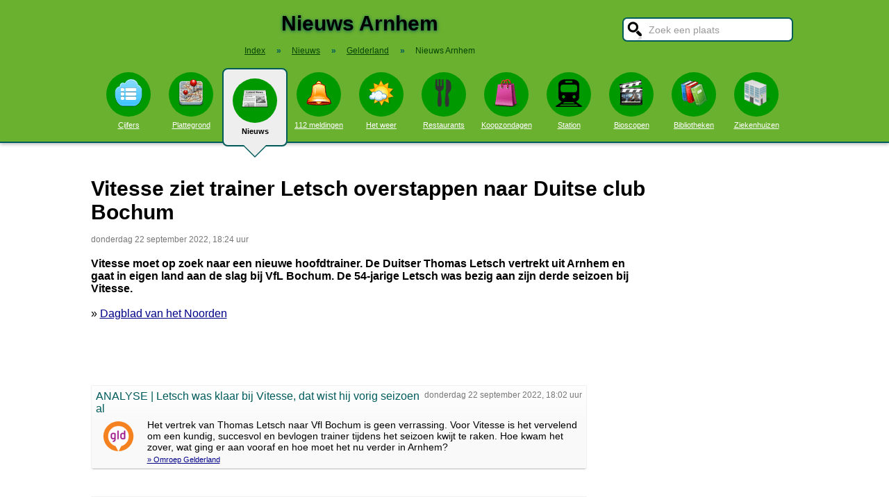

--- FILE ---
content_type: text/html; charset=UTF-8
request_url: https://stadindex.nl/arnhem/2937661-overstap-rond-thomas-letsch-verruilt-vitesse-voor-avontuur-bij-vfl-bochum
body_size: 7738
content:
<!DOCTYPE html>
<HTML lang="NL" prefix="og: http://ogp.me/ns#">
<HEAD>
<TITLE>Vitesse ziet trainer Letsch overstappen naar Duitse club Bochum</TITLE>
<meta charset="UTF-8">
<meta name="description" content="Vitesse moet op zoek naar een nieuwe hoofdtrainer.">
<meta name="twitter:card" content="summary">
<meta name="twitter:site" content="@Stadindex">
<meta property="og:url" content="https://www.stadindex.nl/arnhem/2937661-overstap-rond-thomas-letsch-verruilt-vitesse-voor-avontuur-bij-vfl-bochum">
<meta property="og:title" content="Vitesse ziet trainer Letsch overstappen naar Duitse club Bochum">
<meta property="og:description" content="Vitesse moet op zoek naar een nieuwe hoofdtrainer.">
<meta property="og:site_name" content="Stadindex.nl">
<meta property="og:locale" content="nl_NL">
<meta property="og:type" content="article">
<meta property="og:image" content="https://afbeelding.dvhn.nl/dvhn/images/6wka3e-img-220922-216.jpg/alternates/LANDSCAPE_960/img-220922-216.jpg">
<script type="application/ld+json">{
 "@context": "https://schema.org",
 "@type": "NewsArticle",
 "mainEntityOfPage": "https://www.stadindex.nl/arnhem/2937661-overstap-rond-thomas-letsch-verruilt-vitesse-voor-avontuur-bij-vfl-bochum",
 "headline": "Vitesse ziet trainer Letsch overstappen naar Duitse club Bochum",
 "description": "Vitesse moet op zoek naar een nieuwe hoofdtrainer.",
 "url": "https://www.stadindex.nl/arnhem/2937661-overstap-rond-thomas-letsch-verruilt-vitesse-voor-avontuur-bij-vfl-bochum",
 "author": {"@type": "Organization","name": "Dagblad van het Noorden"},
 "datePublished": "2022-09-22T18:02:09+02:00",
 "dateModified": "2022-09-22T18:24:26+02:00",
 "articleSection": ["Gelderland","Arnhem"],
 "image": ["https://afbeelding.dvhn.nl/dvhn/images/6wka3e-img-220922-216.jpg/alternates/LANDSCAPE_960/img-220922-216.jpg","https://i.regiogroei.cloud/552x310/d02956d9-c6e3-3de2-9447-2e8373c52461.jpg","https://images0.persgroep.net/rcs/YjlGqhoyJ94ic81f5YJjOx0VgPY/diocontent/220442215/_fitwidth/400/?appId=21791a8992982cd8da851550a453bd7f&quality=0.7"],
 "publisher": {"@type": "Organization","name": "Stadindex.nl","logo": {"@type": "imageObject","url": "https://www.stadindex.nl/pics/stadindex_logo.png","width": 192,"height": 192}}
 }</script><style>BODY{height:100%;padding:0;margin:0;font-family:Arial;font-size:16px}H1{margin:0;padding:17px 0 12px;font-size:30px;text-shadow:#005b5b 0 1px 5px}H2{font-family:Arial;font-size:18px;margin:0 0 5px 0}IMG{border:0}A{color:#008}A:hover{color:#03c}INPUT,SELECT,TEXTAREA{font-family:Roboto,Arial,sans-serif;font-size:13px;border:2px solid #005b5b;padding:6px;outline:0;border-radius:7px;background-color:#fff}INPUT:focus{border:2px outset #333}.button{border-color:#ddd;background:#eee}#inputsearch{width:200px;background:#fff url(/pics/sprites.png) -440px 0 no-repeat;color:#999;font-size:14px;padding:8px 6px 7px 36px}#inputsearch:focus{color:#000}#lijstsearch{position:relative;top:-2px;width:244px;max-height:0;transition:max-height .4s ease-in-out;overflow:hidden;z-index:9999;background:#3f3f3f linear-gradient(to bottom,#3f3f3f 40%,#222);border:0}#lijstsearch A{color:#fff;border-bottom:1px solid #000;border-top:1px solid #555}#lijstsearch A:hover{background-color:#555}header{width:100%;background:#6bb130;text-align:center;border-bottom:2px solid #005b5b;box-shadow:0 2px 5px #bbb}.breadcrumbs{list-style:none;margin-bottom:18px;padding:0;margin:0 0 17px 0;color:#005b5b}.breadcrumbs LI{display:inline-block;font-size:12px}.breadcrumbs LI A{color:#040}.breadcrumbs LI A:hover{color:#dfd}.breadcrumbs LI B{margin:0 15px 0 12px}nav A .circle{display:block;background:#090;width:64px;height:54px;border-radius:32px;padding-top:10px}nav A .circle DIV{width:40px;height:40px;margin:auto;background-image:url(/pics/sprites.png)}nav A:hover .circle{background:#a9e569;padding-top:10px}nav A{float:left;width:90px;color:#fff;font-size:11px}nav A:hover{color:#bfb}nav .active{font-weight:700;color:#000;text-decoration:none}nav .active:hover{color:#000}#mainwrapper{max-width:1024px;min-height:700px;margin:32px auto;font-family:Roboto,Arial,sans-serif;padding-left:5px}#content{float:left;min-width:65%;max-width:805px}aside .table{float:left;margin:0 10px 35px 35px;width:150px}aside{padding-left:10px}.weer_deg1{font-weight:700;font-size:29px;color:#085;text-shadow:#aaa 1px 1px 5px}.weer_deg2{position:relative;top:-2px;left:2px;font-size:16px;color:#000}.foto{border:1px solid #ddd;padding:2px;box-shadow:0 4px 2px -3px #bbb}.table,TABLE{font-size:14px;border-collapse:collapse;background:#fafafa linear-gradient(to bottom,#fff,#f9f9f9 60px);box-shadow:0 2px 2px -2px #555}.table{padding:6px;border:1px solid #f1f1f1;background:#f9f9f9 linear-gradient(to bottom,#fff,#f9f9f9 60px)}.tabletitle{color:#005b5b;margin-bottom:5px}.tabletitlebig{color:#005b5b;font-size:16px}.light{color:#aaa;font-size:12px;text-align:right;padding-right:5px}TR:hover{color:#080;background:#f9f9f9 linear-gradient(to bottom,#fff 30%,#f9f9f9)}TD{padding:4px 2px 4px 7px}TH{color:#005b5b;font-weight:400;padding:4px;background:#fff;text-align:left}.tablesmall{max-width:800px;background:0 0;box-shadow:none}.tablesmall TR{background:0 0}.tablesmall TD{padding:1px 2px 2px 7px}.tablesmall A:visited{color:#77a}.lijst{background:#f6f9f6 linear-gradient(to bottom,#fff 30%,#f6f9f6);border:1px solid #eee}.lijst A{display:block;background-image:url(/pics/dot.png);background-repeat:no-repeat;background-position:left;line-height:30px;padding:8px 0 6px 30px;border-bottom:1px solid #eee;text-decoration:none;text-align:left}.lijst A:hover{background-color:#6bb130;color:#000}.listtable li{min-width:225px;width:33%;max-width:250px;float:left}.balkperc{display:inline-block;background:#a9e569;height:11px;border:1px solid gray;margin-right:8px;padding-right:5px;text-align:right;font-size:11px;line-height:12px}.Aplaats{text-decoration:none;background:#fff;border:1px solid #a9e569;border-radius:5px;padding:1px 6px 1px 6px;white-space:nowrap;font-size:12px}.Aplaats:hover{border-color:#005b5b}footer{clear:both;width:100%;min-height:120px;background:#3f3f3f linear-gradient(to bottom,#3f3f3f 40%,#222);border-top:1px solid #777;color:#b80;text-shadow:#000 0 1px 2px;margin-top:64px;font-size:14px;box-shadow:0 -3px 4px #bbb}footer DIV{float:left;margin:30px 30px 0 30px}footer #footcontent{display:table;max-width:1030px;margin:auto;float:none}footer A{color:#b80}footer A:hover{color:#299}footer .divider{width:1px;background:#000;height:75px;border-right:1px solid #555;margin:20px 70px 0 70px}#plattegrondtop{box-sizing:border-box;background:#f9f9f9;width:100%;border:1px solid #ccc;border-bottom:none;padding:0 10px 2px 10px;border-radius:9px 9px 0 0}#plattegrondtop A{font-size:11px;margin-right:18px}.boxtext{max-width:770px;background:#f6f9f6 linear-gradient(to bottom,#fff 30%,#f6f9f6);border:1px solid #eee;border-radius:10px;font-size:14px;padding:12px;margin-bottom:4px;box-shadow:0 1px 3px #bbb}.boxtextnr{position:relative;top:5px;left:-5px;border:1px solid #555;border-radius:30px;background:#6bb130;color:#fff;padding:0 6px 0 6px;margin-right:2px}.boxtextlabel{position:relative;top:-22px;left:-4px;float:right;color:#a06}.lighttext{color:#777;font-size:12px}.lighttext A{color:#777;text-decoration:none}.lighttext A:hover{text-decoration:underline}.smalltext{font-size:13px}.tabs{padding:20px 0 16px 0;height:50px}.tabs A{border-radius:6px;padding:4px 20px 3px 20px;margin-right:20px;font-size:16px;margin-bottom:16px;float:left}.tabs A:hover{background:#a9e569}.tabs .active{margin-bottom:25px;background:#f6f9f6;border:2px solid #005b5b;text-decoration:none;color:#000;cursor:default}.tabs .active:hover{background:#f6f9f6}.tabarrow-down{width:0;height:0;border-left:18px solid transparent;border-right:18px solid transparent;border-top:18px solid #f6f9f6;position:relative;top:42px;left:-50px;margin-right:-32px}.tabarrow-down SPAN{width:0;height:0;border-left:20px solid transparent;border-right:20px solid transparent;border-top:20px solid #005b5b;position:absolute;top:-18px;left:-20px;z-index:-1}.adsize_97090{width:100%;height:100px}@media(min-width:1001px){.adsize_97090{width:970px;height:90px}}.adsize_160600{width:100%;height:50px}@media(min-width:1001px){.adsize_160600{width:160px;height:600px}}@media (min-width:1001px){header{height:204px;min-width:1030px}#toptop{width:1000px;margin:auto}#topsearch{float:right;padding-top:25px;height:60px;overflow:visible}nav{width:1000px;margin:auto;overflow-y:visible}nav A .circle{margin:6px auto 6px}nav .active{height:104px;padding-top:5px;background:#eee;border:2px solid #005b5b;border-radius:8px}nav .active .circle{margin-top:8px}nav .active:hover .circle{background:#090;padding-top:10px}.arrow-down{width:0;height:0;border-left:18px solid transparent;border-right:18px solid transparent;border-top:18px solid #eee;position:relative;top:12px;left:27px}.arrow-down DIV{width:0;height:0;border-left:20px solid transparent;border-right:20px solid transparent;border-top:20px solid #005b5b;position:relative;top:-18px;left:-20px;z-index:-1}#openmenu{display:none}#openzoek{display:none}.sluit{display:none}#content{width:805px}aside{float:left;width:164px}}@media (max-width:1001px){header{min-height:104px}#topsearch{z-index:9999;background:#ddd;width:0;height:0;transition:height .4s ease-out;box-shadow:1px 2px 5px #000;position:fixed;top:0;right:0;overflow:hidden}nav{z-index:9999;background:#ddd;width:0;height:0;transition:left .4s ease-out;box-shadow:1px 2px 5px #000;position:fixed;top:0;left:-200px;overflow-y:hidden}nav{padding-left:8px}nav A{color:#555}nav A .circle{margin:18px auto 6px}nav .active .circle{background:#a9e569}#openmenu{float:left;background:#6bc130;border:1px solid #6ba130;border-radius:5px;margin:5px;padding:4px;text-decoration:none;font-size:12px;color:#000}#openmenu HR{width:35px;border:1px solid #000;margin:4px 0;box-shadow:0 1px 1px #388}.sluit{display:block;float:right;margin-left:200px;padding-top:5px;width:35px;height:30px;background:#ccc;font-size:20px;text-decoration:none;font-weight:700;color:#000}#openzoek{float:right;background:#6bc130 url(/pics/sprites.png) -440px 0 no-repeat;border:1px solid #6ba130;border-radius:5px;margin:5px;padding:29px 7px 1px 7px;text-decoration:none;font-size:12px;color:#000}#sluitzoek{margin-bottom:5px}.arrow-down{display:none}footer .divider{display:none}#overlay{background-color:#000;opacity:0;transition:opacity .5s;width:0;height:0;position:fixed;top:0;left:0;z-index:5000}}@media (min-width:770px){#lijstprovincies{width:230px}}@media (max-width:525px){#kaartnl{display:none}aside .table{width:95%;margin-left:0}.fullwidthonmobile{width:98%;margin:0}table{width:98%}}@media (max-width:700px){#content{width:98%}#lijstprovincies A{float:left;width:50%;box-sizing:border-box}.listtable{max-height:400px;overflow-y:auto}}</style>
<SCRIPT defer SRC="/script.min.js"></SCRIPT>
<link rel="alternate" type="application/rss+xml" title="StadIndex.nl - Nieuws uit Arnhem" href="https://www.stadindex.nl/nieuws/arnhem/rss.xml"/>
<meta name="viewport" content="width=device-width, initial-scale=1">
<script async src="https://www.googletagmanager.com/gtag/js?id=G-KQQF6LV7JY"></script>
<script>window.dataLayer = window.dataLayer || []; function gtag(){dataLayer.push(arguments);} gtag('js', new Date()); gtag('config', 'G-KQQF6LV7JY');</script>
</HEAD>
<BODY><header><a href="#" id="openmenu"><hr><hr><hr>menu</a><a href="#" id="openzoek">zoek</a><DIV ID="toptop"><DIV ID="topsearch"><a href="#" id="sluitzoek" CLASS="sluit">X</a><form id="formsearchplaats" STYLE="width:244px;margin:auto"><INPUT ID="inputsearch" VALUE="Zoek een plaats" autocomplete="off"><INPUT TYPE="hidden" ID="inputcat" VALUE="nieuws"><DIV CLASS=lijst ID="lijstsearch"></DIV></form></DIV><H1>Nieuws Arnhem</H1><ol itemscope itemtype="https://schema.org/BreadcrumbList" class="breadcrumbs"><li><a href="/">Index</a></li>
<li itemprop="itemListElement" itemscope itemtype="https://schema.org/ListItem"><b>&raquo;</b><a itemprop="item" href="/nieuws"><span itemprop="name">Nieuws</span></a><meta itemprop="position" content="1" /></li>
<li itemprop="itemListElement" itemscope itemtype="https://schema.org/ListItem"><b>&raquo;</b><a itemprop="item" href="/nieuws/gelderland" title="Nieuws Gelderland"><span itemprop="name">Gelderland</span></a><meta itemprop="position" content="2" /></li>
<li itemprop="itemListElement" itemscope itemtype="https://schema.org/ListItem"><b>&raquo;</b><a itemprop="item" href="/nieuws/arnhem" style="text-decoration:none"><span itemprop="name">Nieuws Arnhem</span></a><meta itemprop="position" content="3" /></li>
</ol></DIV><nav id="nav"><a href="#" id="sluitmenu" CLASS="sluit">X</a><A HREF="/arnhem" TITLE="Aantal inwoners Arnhem"><DIV CLASS="circle"><DIV STYLE="background-position:200px 0"></DIV></DIV>Cijfers</A>
<A HREF="/plattegrond/arnhem" TITLE="Plattegrond Arnhem"><DIV CLASS="circle"><DIV STYLE="background-position:160px 0"></DIV></DIV>Plattegrond</A><A HREF="/nieuws/arnhem" TITLE="Nieuws Arnhem" CLASS="active"><DIV CLASS="circle"><DIV STYLE="background-position:440px 0"></DIV></DIV>Nieuws<DIV CLASS="arrow-down"><DIV></DIV></DIV></A><A HREF="/112/arnhem" TITLE="112 Arnhem"><DIV CLASS="circle"><DIV STYLE="background-position:320px 0"></DIV></DIV>112 meldingen</A><A HREF="/weer/arnhem" TITLE="Weer Arnhem"><DIV CLASS="circle"><DIV STYLE="background-position:400px 0"></DIV></DIV>Het weer</A><A HREF="/restaurant/arnhem" TITLE="Restaurant Arnhem"><DIV CLASS="circle"><DIV STYLE="background-position:120px 0"></DIV></DIV>Restaurants</A><A HREF="/koopzondag/arnhem" TITLE="Koopzondag Arnhem"><DIV CLASS="circle"><DIV STYLE="background-position:240px 0"></DIV></DIV>Koopzondagen</A><A HREF="/station/arnhem" TITLE="Station Arnhem"><DIV CLASS="circle"><DIV STYLE="background-position:480px 0"></DIV></DIV>Station</A><A HREF="/bioscoop/arnhem" TITLE="Bioscoop Arnhem"><DIV CLASS="circle"><DIV STYLE="background-position:360px 0"></DIV></DIV>Bioscopen</A><A HREF="/bibliotheek/arnhem" TITLE="Bibliotheek Arnhem"><DIV CLASS="circle"><DIV STYLE="background-position:280px 0"></DIV></DIV>Bibliotheken</A><A HREF="/ziekenhuis/arnhem" TITLE="Ziekenhuis Arnhem"><DIV CLASS="circle"><DIV STYLE="background-position:80px 0"></DIV></DIV>Ziekenhuizen</A></nav></header><DIV ID="mainwrapper"><DIV ID="content"><DIV STYLE="font-family:Arial;margin-bottom:40px"><H1 STYLE="text-shadow:none">Vitesse ziet trainer Letsch overstappen naar Duitse club Bochum</H1><SPAN CLASS="lighttext">donderdag 22 september 2022, 18:24 uur</SPAN><BR><BR><B>Vitesse moet op zoek naar een nieuwe hoofdtrainer. De Duitser Thomas Letsch vertrekt uit Arnhem en gaat in eigen land aan de slag bij VfL Bochum. De 54-jarige Letsch was bezig aan zijn derde seizoen bij Vitesse.</B><BR><BR>&raquo; <A HREF="https://www.dvhn.nl/sport/Vitesse-ziet-trainer-Letsch-overstappen-naar-Duitse-club-Bochum-27942746.html" TARGET="_blank">Dagblad van het Noorden</A><br><br><BR><BR><DIV CLASS="table" STYLE="max-width:700px;margin-top:40px"><SPAN STYLE="float:right" CLASS="lighttext">donderdag 22 september 2022, 18:02 uur</SPAN><DIV STYLE="margin-bottom:6px" CLASS="tabletitlebig">ANALYSE | Letsch was klaar bij Vitesse, dat wist hij vorig seizoen al</DIV><SPAN STYLE="float:left;margin:0 18px 8px 8px"><IMG WIDTH="48" HEIGHT="48" ALT="Omroep Gelderland" SRC="/pics/logo/6.png"></SPAN>Het vertrek van Thomas Letsch naar Vfl Bochum is geen verrassing. Voor Vitesse is het vervelend om een kundig, succesvol en bevlogen trainer tijdens het seizoen kwijt te raken. Hoe kwam het zover, wat ging er aan vooraf en hoe moet het nu verder in Arnhem?<BR><DIV STYLE="margin-top:4px;font-size:11px"><A HREF="https://www.gld.nl/sport/7772054/analyse-letsch-was-klaar-bij-vitesse-dat-wist-hij-vorig-seizoen-al" TARGET="_blank">&raquo; Omroep Gelderland</A></DIV></DIV><DIV CLASS="table" STYLE="max-width:700px;margin-top:40px"><SPAN STYLE="float:right" CLASS="lighttext">donderdag 22 september 2022, 17:59 uur</SPAN><DIV STYLE="margin-bottom:6px" CLASS="tabletitlebig">Overstap rond: Thomas Letsch verruilt Vitesse voor avontuur bij VfL Bochum</DIV><SPAN STYLE="float:left;margin:0 18px 8px 8px"><IMG WIDTH="48" HEIGHT="48" ALT="de Gelderlander" SRC="/pics/logo/5.png"></SPAN>ARNHEM - Het tijdperk van Thomas Letsch bij Vitesse is voorbij. De Arnhemse club heeft een akkoord bereikt met VfL Bochum. De Duitse coach stapt per direct over naar de Bundesligaclub in nood. Hij tekent voor twee jaar in Noordrijn-Westfalen.<BR><DIV STYLE="margin-top:4px;font-size:11px"><A HREF="https://www.gelderlander.nl/vitesse/overstap-rond-thomas-letsch-verruilt-vitesse-voor-avontuur-bij-vfl-bochum~a333e585/" TARGET="_blank">&raquo; de Gelderlander</A></DIV></DIV><BR><BR><BR><B>Foto's bij dit nieuwsbericht</B><BR><A HREF="https://afbeelding.dvhn.nl/dvhn/images/6wka3e-img-220922-216.jpg/alternates/LANDSCAPE_960/img-220922-216.jpg" TARGET="_blank">Foto: Dagblad van het Noorden</A><BR><A HREF="https://i.regiogroei.cloud/552x310/d02956d9-c6e3-3de2-9447-2e8373c52461.jpg" TARGET="_blank">Foto: Omroep Gelderland</A><BR><A HREF="https://images0.persgroep.net/rcs/YjlGqhoyJ94ic81f5YJjOx0VgPY/diocontent/220442215/_fitwidth/400/?appId=21791a8992982cd8da851550a453bd7f&quality=0.7" TARGET="_blank">Foto: de Gelderlander</A><BR><DIV STYLE="clear:both"></DIV></DIV><H2>Meer nieuws uit Arnhem</H2><TABLE CLASS="tablesmall"><TR><TD CLASS="light" STYLE="max-width:120px">2 februari 14:10</TD><TD><A STYLE="text-decoration:none" HREF="/arnhem/3491685-koningspaar-viert-25-jarig-huwelijk-volgend-jaar-met-feest-in-gelredome">Jubilerend koningspaar viert feest in GelreDome met Oranje Fonds; ‘Grote eer’</A></TD></TR><TR><TD CLASS="light" STYLE="max-width:120px">2 februari 11:55</TD><TD><A STYLE="text-decoration:none" HREF="/arnhem/3491634-4-redenen-waarom-afvalscheiding-zo-belangrijk-is">4 Redenen waarom afvalscheiding zo belangrijk is</A></TD></TR><TR><TD CLASS="light" STYLE="max-width:120px">2 februari 07:00</TD><TD><A STYLE="text-decoration:none" HREF="/arnhem/3491516-drie-voertuigen-in-vlammen-op-in-arnhem">Meerdere voertuigen uitgebrand na felle autobrand</A></TD></TR><TR><TD CLASS="light" STYLE="max-width:120px">1 februari 16:19</TD><TD><A STYLE="text-decoration:none" HREF="/arnhem/3491328-bestuurder-laat-dure-range-rover-doodleuk-voor-stoplicht-in-arnhem-staan-eigenaar-beledigt-agenten">Bestuurder laat dure Range Rover doodleuk voor stoplicht in Arnhem staan, eigenaar beledigt agenten</A></TD></TR><TR><TD CLASS="light" STYLE="max-width:120px">1 februari 09:53</TD><TD><A STYLE="text-decoration:none" HREF="/arnhem/3491210-pick-up-komt-klem-te-zitten-op-trap-bestuurder-slaat-op-de-vlucht">Pick-up komt klem te zitten op trap, bestuurder slaat op de vlucht</A></TD></TR><TR><TD CLASS="light" STYLE="max-width:120px">31 januari 19:33</TD><TD><A STYLE="text-decoration:none" HREF="/arnhem/3491044-geen-treinen-tussen-arnhem-en-zutphen-na-aanrijding">Geen treinen tussen Arnhem en Dieren na aanrijding</A></TD></TR><TR><TD CLASS="light" STYLE="max-width:120px">30 januari 17:41</TD><TD><A STYLE="text-decoration:none" HREF="/arnhem/3490601-politieactie-bij-appartementencomplex-na-melding-vuurwapen">Arrestatieteam hoeft op het laatste moment woning niet binnen te vallen in Arnhem</A></TD></TR><TR><TD CLASS="light" STYLE="max-width:120px">30 januari 13:28</TD><TD><A STYLE="text-decoration:none" HREF="/arnhem/3489820-gasleiding-vat-vlam-bij-uitslaande-brand-in-woning-in-arnhem">Politie zoekt twee personen na woningbrand, brandstichting niet uitgesloten</A></TD></TR><TR><TD CLASS="light" STYLE="max-width:120px">28 januari 09:15</TD><TD><A STYLE="text-decoration:none" HREF="/arnhem/3489220-gokinval-in-arnhem-21-arrestaties">Politie valt illegaal gokhuis in Arnhem binnen: 21 arrestaties en een groot bedrag cash</A></TD></TR><TR><TD CLASS="light" STYLE="max-width:120px">27 januari 17:55</TD><TD><A STYLE="text-decoration:none" HREF="/arnhem/3489209-verkeerschaos-op-de-a12-bij-arnhem-na-aanrijding-op-knooppunt-velperbroek">Verkeerschaos op de A12 bij Arnhem na aanrijding op knooppunt Velperbroek</A></TD></TR><TR><TD CLASS="light" STYLE="max-width:120px">27 januari 11:38</TD><TD><A STYLE="text-decoration:none" HREF="/arnhem/3488921-groot-politieoptreden-in-de-nacht-inval-in-caf-arnhem">Politie valt met veel machtsver­toon café binnen: 'We zien er bijna nooit mensen'</A></TD></TR><TR><TD CLASS="light" STYLE="max-width:120px">27 januari 10:30</TD><TD><A STYLE="text-decoration:none" HREF="/arnhem/3488993-brand-verwoest-auto-tweede-auto-raakt-ook-beschadigd">Brand verwoest auto, tweede auto raakt ook beschadigd</A></TD></TR><TR><TD CLASS="light" STYLE="max-width:120px">25 januari 22:02</TD><TD><A STYLE="text-decoration:none" HREF="/arnhem/3488252-smog-door-fijnstof-na-rustig-winterweer">Schonere lucht onderweg, lichte sneeuw op komst voor noordelijke provincies</A></TD></TR><TR><TD CLASS="light" STYLE="max-width:120px">23 januari 19:11</TD><TD><A STYLE="text-decoration:none" HREF="/arnhem/3487670-kijk-waarom-je-rijbaanassistentie-de-grootste-moeite-heeft-op-de-a12">KIJK | Waarom je rijbaanassistentie de grootste moeite heeft op de A12</A></TD></TR><TR><TD CLASS="light" STYLE="max-width:120px">22 januari 06:25</TD><TD><A STYLE="text-decoration:none" HREF="/arnhem/3486742-auto-total-loss-door-brand-brandstichting-niet-uitgesloten">Auto zwaar beschadigd door brand in Arnhem</A></TD></TR><TR><TD CLASS="light" STYLE="max-width:120px">21 januari 08:09</TD><TD><A STYLE="text-decoration:none" HREF="/arnhem/3486363-flinke-file-op-a50-richting-arnhem-ongeval-bij-de-maasbrug">Ongeluk zorgt voor meer dan uur vertraging op A50</A></TD></TR><TR><TD CLASS="light" STYLE="max-width:120px">20 januari 19:52</TD><TD><A STYLE="text-decoration:none" HREF="/arnhem/3486206-ongeveer-300-mensen-bij-demonstratie-in-arnhem">Foto Erdogan verbrand tijdens Koerdische demonstratie, politie grijpt in</A></TD></TR><TR><TD CLASS="light" STYLE="max-width:120px">20 januari 19:27</TD><TD><A STYLE="text-decoration:none" HREF="/arnhem/3486220-politie-grijpt-in-na-opstootje-bij-demonstratie-van-300-koerden-in-centrum-van-arnhem">300 Koerden demonstreren in Arnhem</A></TD></TR><TR><TD CLASS="light" STYLE="max-width:120px">19 januari 22:32</TD><TD><A STYLE="text-decoration:none" HREF="/arnhem/3485831-noorderlicht-zichtbaar-ondanks-bewolking">Noorderlicht zichtbaar ondanks bewolking</A></TD></TR><TR><TD CLASS="light" STYLE="max-width:120px">19 januari 18:08</TD><TD><A STYLE="text-decoration:none" HREF="/arnhem/3485687-henk-scholten-85-bouwde-vanuit-arnhem-zijn-volvo-imperium-op-was-ltijd-met-klanten-bezig">Henk Scholten (85), de Volvo-man van Gelderland, overleden</A></TD></TR></TABLE><a href="/nieuws/arnhem/rss.xml" target="_blank" title="Volg het nieuws uit Arnhem via RSS."><img width="42" height="18" alt="RSS." src="/pics/rss.png"></a><BR><BR><br><br></DIV><aside></aside></DIV><footer><DIV ID="footcontent"><DIV>&copy; 2026 - StadIndex.nl is onderdeel van <A HREF="http://www.obedo.nl" TARGET="_blank">Obedo</A><BR><BR><A HREF="/contact.php" TITLE="Contact opnemen">Contact</A>&nbsp; | &nbsp;<A HREF="https://twitter.com/Stadindex" TITLE="Volg @Stadindex via Twitter" TARGET="_blank">Twitter</A>&nbsp; | &nbsp;<A HREF="/nieuws/arnhem/rss.xml" TITLE="Nieuws uit Arnhem via RSS">RSS feed</A>&nbsp; | &nbsp;<A HREF="https://chrome.google.com/webstore/detail/stadindexnl/aolegplabejmiadmkcogddajdlclgdci" TITLE="Download onze Google Chrome extensie" TARGET="_blank">Chrome Extensie</A>&nbsp; | &nbsp;<A HREF="/disclaimer.php">Disclaimer</A></DIV><DIV CLASS="divider"></DIV><DIV><SCRIPT defer SRC="https://www.istats.nl/count.php?cid=10286"></SCRIPT></DIV></DIV></footer><DIV ID="overlay"></DIV></BODY></HTML>